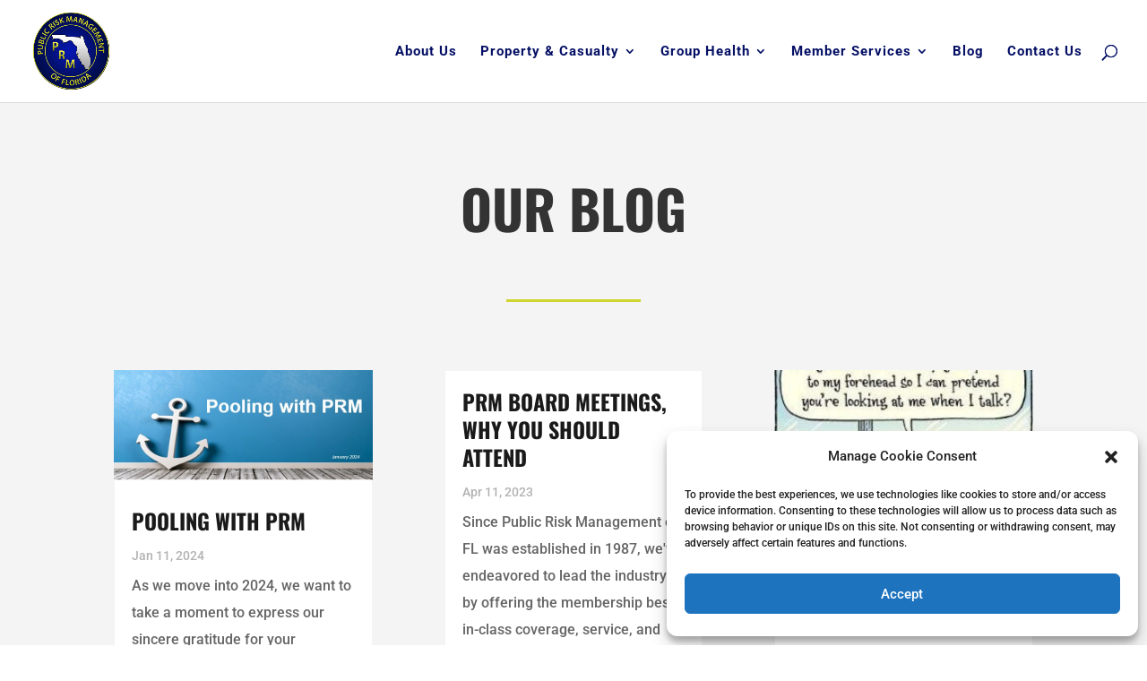

--- FILE ---
content_type: text/css; charset=UTF-8
request_url: https://prm-fl.com/wp-content/themes/BBD%20Divi%20Child/style_custom.css?ver=6.9
body_size: 65
content:
.mobile_menu_bar:before, .mobile_menu_bar:after, #top-menu li.current-menu-ancestor>a, #top-menu li.current-menu-item>a {
    color: #051065;
}
.et_mobile_menu {
    border-top-color: #0414aa;
}
.et_pb_blurb:focus-within {
    border: 3px solid #0414aa;
}
#main-footer, #bbd-bottom-footer {
	background: #051065;
}
#footer-info,#footer-info a {
	color: #fff!important;
}
.prm-cs-blurb {
    transition: all .2s ease-in-out;
}
.prm-cs-blurb:hover, .prm-cs-blurb:active, .prm-cs-blurb:focus {
    box-shadow: 0 12px 18px rgba(0,0,0,.1);
}
@media all and (min-width: 480px) and (max-width: 979px) {
    .prm-cs-blurb .et_pb_blurb_description ul {
        max-width: 60%;
        margin: auto;
    }
}
@media all and (max-width: 980px) {
    .home #services-section .et_pb_row {
        width: 60%;
    }
    .home #services-section .et_pb_row .et_pb_column {
        width: 100%;
    }
}

/*Gravity Forms*/
input.text, input.title, input[type=email], input[type=password], input[type=tel], input[type=text], select, textarea {
    background-color: #fff;
    border: 1px solid #bbb;
    padding: 2px;
    color: #051065;
}
input.text:focus, input.title:focus, input[type=text]:focus, input[type=email]:focus, select:focus, textarea:focus {
    border-color: #0414aa;
    color: #0414aa;
    font-weight: 600;
}
.gform_footer input.gform_button {
    color: #051065;
    background: #fff;
    border: 2px solid #051065;
    border-radius: 0px;
    letter-spacing: 4px;
    font-family: 'Oswald',Helvetica,Arial,Lucida,sans-serif;
    font-size: 1em;
    font-weight: 700;
    text-transform: uppercase;
    cursor: pointer;
    padding: .3em 1em;
    transition: all .2s ease-in-out;
}
.gform_footer input.gform_button:hover {
    background:#d0d52e;
    border-color: #d0d52e;
    color: #0414aa;
}

.gform_footer {
    justify-content: flex-end;
}

#bbd-bottom-footer .container{
    max-width: 58vw;
}

@media screen and (min-width: 768px) and (max-width:1270px){
    #bbd-bottom-footer .container{
        margin-left: 10vw;
        flex-wrap:wrap;
    }
    #footer-info{padding-right: 2rem;}
}

--- FILE ---
content_type: text/css; charset=UTF-8
request_url: https://prm-fl.com/wp-content/et-cache/2479/et-core-unified-cpt-deferred-2479.min.css?ver=1764929161
body_size: 146
content:
.et_pb_section_0_tb_body.et_pb_section{padding-top:5vh;padding-bottom:5vh;background-color:#f4f4f4!important}.et_pb_row_0_tb_body.et_pb_row{padding-top:6vh!important;padding-bottom:6vh!important;padding-top:6vh;padding-bottom:6vh}.et_pb_text_0_tb_body.et_pb_text{color:#1a1a1a!important}.et_pb_text_0_tb_body h1{font-family:'Oswald',Helvetica,Arial,Lucida,sans-serif;font-weight:700;text-transform:uppercase;font-size:60px;line-height:1.3em;text-align:center}.et_pb_text_0_tb_body{max-width:450px}.et_pb_divider_0_tb_body{height:false;margin-top:30px!important;max-width:150px}.et_pb_divider_0_tb_body:before{border-top-color:#D0D52E;border-top-width:3px}.et_pb_blog_0_tb_body .et_pb_post .entry-title a,.et_pb_blog_0_tb_body .not-found-title{font-family:'Oswald',Helvetica,Arial,Lucida,sans-serif!important;font-weight:700!important;text-transform:uppercase!important;color:#1a1a1a!important}.et_pb_blog_0_tb_body .et_pb_post .entry-title,.et_pb_blog_0_tb_body .not-found-title{font-size:24px!important;line-height:1.3em!important}.et_pb_blog_0_tb_body .et_pb_post p{line-height:1.9em}.et_pb_blog_0_tb_body .et_pb_post .post-content,.et_pb_blog_0_tb_body.et_pb_bg_layout_light .et_pb_post .post-content p,.et_pb_blog_0_tb_body.et_pb_bg_layout_dark .et_pb_post .post-content p{font-family:'Roboto',Helvetica,Arial,Lucida,sans-serif;line-height:1.9em}.et_pb_blog_0_tb_body .et_pb_post .post-meta,.et_pb_blog_0_tb_body .et_pb_post .post-meta a,#left-area .et_pb_blog_0_tb_body .et_pb_post .post-meta,#left-area .et_pb_blog_0_tb_body .et_pb_post .post-meta a{font-family:'Roboto',Helvetica,Arial,Lucida,sans-serif;font-size:14px;color:rgba(0,0,0,0.3)!important}.et_pb_blog_0_tb_body .et_pb_blog_grid .et_pb_post{border-width:0px;border-style:solid;border-color:#eaeaea;background-color:#ffffff}div.et_pb_section.et_pb_section_1_tb_body{background-blend-mode:color;background-image:url(https://prm-fl.com/wp-content/uploads/2023/05/fort-myers-catamaran_web.jpg)!important}.et_pb_section_1_tb_body{min-height:694px}.et_pb_section_1_tb_body.et_pb_section{padding-top:120px;padding-bottom:209px;background-color:rgba(0,0,0,0.2)!important}.et_pb_text_0_tb_body.et_pb_module,.et_pb_divider_0_tb_body.et_pb_module{margin-left:auto!important;margin-right:auto!important}@media only screen and (max-width:980px){.et_pb_section_0_tb_body.et_pb_section{padding-top:60px;padding-bottom:0px}}@media only screen and (min-width:768px) and (max-width:980px){.et_pb_divider_0_tb_body{display:none!important}}@media only screen and (max-width:767px){.et_pb_divider_0_tb_body{display:none!important}}